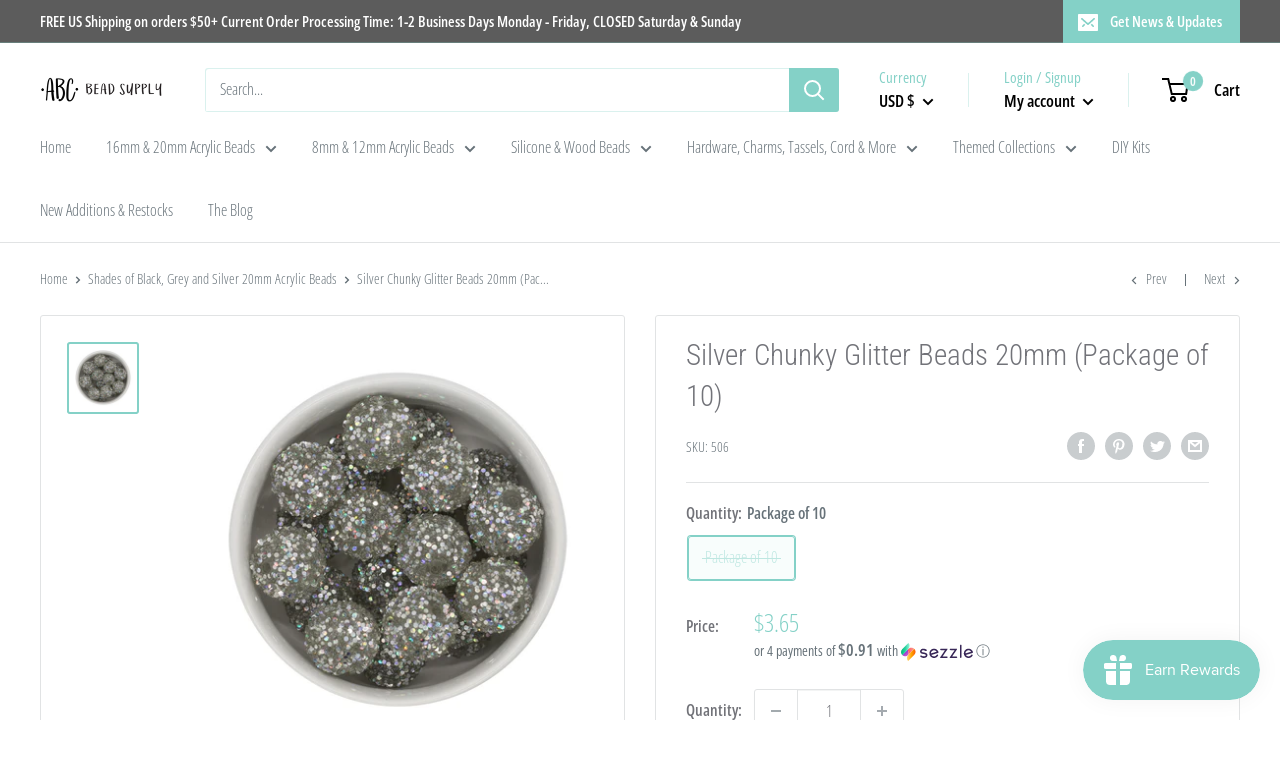

--- FILE ---
content_type: text/javascript
request_url: https://www.abcbeadsupply.com/cdn/shop/t/5/assets/custom.js?v=90373254691674712701630523554
body_size: -639
content:
//# sourceMappingURL=/cdn/shop/t/5/assets/custom.js.map?v=90373254691674712701630523554
